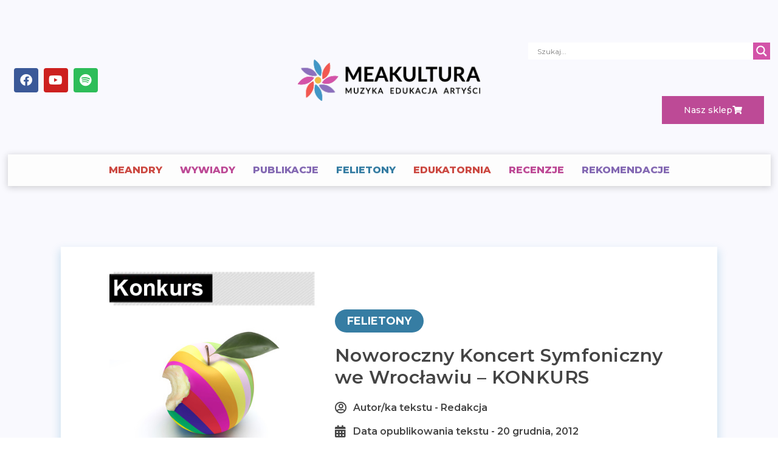

--- FILE ---
content_type: text/css
request_url: https://meakultura.pl/wp-content/uploads/elementor/css/post-11154.css?ver=1740416123
body_size: 10414
content:
.elementor-11154 .elementor-element.elementor-element-21767871:not(.elementor-motion-effects-element-type-background), .elementor-11154 .elementor-element.elementor-element-21767871 > .elementor-motion-effects-container > .elementor-motion-effects-layer{background-color:#F9F9FE;}.elementor-11154 .elementor-element.elementor-element-21767871 > .elementor-background-overlay{background-image:url("https://meakultura.pl/wp-content/uploads/2022/10/tlo2test.png");background-position:top center;background-repeat:repeat;background-size:contain;opacity:0.15;transition:background 0.3s, border-radius 0.3s, opacity 0.3s;}.elementor-11154 .elementor-element.elementor-element-21767871 > .elementor-container{max-width:1400px;}.elementor-11154 .elementor-element.elementor-element-21767871 .elementor-background-overlay{filter:brightness( 100% ) contrast( 100% ) saturate( 100% ) blur( 2.5px ) hue-rotate( 0deg );}.elementor-11154 .elementor-element.elementor-element-21767871{transition:background 0.3s, border 0.3s, border-radius 0.3s, box-shadow 0.3s;margin-top:0px;margin-bottom:0px;padding:50px 0px 50px 0px;}.elementor-11154 .elementor-element.elementor-element-2408b8b5:not(.elementor-motion-effects-element-type-background) > .elementor-widget-wrap, .elementor-11154 .elementor-element.elementor-element-2408b8b5 > .elementor-widget-wrap > .elementor-motion-effects-container > .elementor-motion-effects-layer{background-color:#FFFFFF;}.elementor-11154 .elementor-element.elementor-element-2408b8b5 > .elementor-element-populated{border-style:solid;border-width:0px 0px 0px 0px;border-color:#CCCCCC;box-shadow:0px 8px 13px 3px rgba(66.00000000000003, 150.99999999999997, 198.00000000000003, 0.22);transition:background 0.3s, border 0.3s, border-radius 0.3s, box-shadow 0.3s;margin:0px 100px 0px 100px;--e-column-margin-right:100px;--e-column-margin-left:100px;padding:35px 35px 35px 35px;}.elementor-11154 .elementor-element.elementor-element-2408b8b5 > .elementor-element-populated > .elementor-background-overlay{transition:background 0.3s, border-radius 0.3s, opacity 0.3s;}.elementor-11154 .elementor-element.elementor-element-7aeff8e7 > .elementor-container{max-width:920px;}.elementor-11154 .elementor-element.elementor-element-71764b4c > .elementor-element-populated{padding:0px 0px 0px 0px;}.elementor-11154 .elementor-element.elementor-element-4e1fd1e8{--spacer-size:338px;}.elementor-11154 .elementor-element.elementor-element-4e1fd1e8 > .elementor-widget-container{background-color:#C6727200;background-position:center center;background-repeat:no-repeat;background-size:cover;border-radius:12px 12px 12px 12px;}.elementor-11154 .elementor-element.elementor-element-4e1fd1e8.ha-has-bg-overlay > .elementor-widget-container:before{transition:background 0.3s;}.elementor-widget-heading .elementor-heading-title{font-family:var( --e-global-typography-primary-font-family ), Sans-serif;font-weight:var( --e-global-typography-primary-font-weight );color:var( --e-global-color-primary );}.elementor-11154 .elementor-element.elementor-element-f3510e8{text-align:center;}.elementor-11154 .elementor-element.elementor-element-f3510e8 .elementor-heading-title{font-family:"Montserrat", Sans-serif;font-size:16px;font-weight:400;color:#898989;}.elementor-bc-flex-widget .elementor-11154 .elementor-element.elementor-element-7a6b78be.elementor-column .elementor-widget-wrap{align-items:center;}.elementor-11154 .elementor-element.elementor-element-7a6b78be.elementor-column.elementor-element[data-element_type="column"] > .elementor-widget-wrap.elementor-element-populated{align-content:center;align-items:center;}.elementor-11154 .elementor-element.elementor-element-7a6b78be.elementor-column > .elementor-widget-wrap{justify-content:flex-start;}.elementor-11154 .elementor-element.elementor-element-7a6b78be > .elementor-element-populated{padding:10px 0px 0px 30px;}.elementor-11154 .elementor-element.elementor-element-465ebea1{width:auto;max-width:auto;}.elementor-11154 .elementor-element.elementor-element-465ebea1 > .elementor-widget-container{background-color:#367DA3;margin:0px 0px 20px 0px;padding:10px 20px 10px 20px;border-radius:40px 40px 40px 40px;}.elementor-11154 .elementor-element.elementor-element-465ebea1.ha-has-bg-overlay > .elementor-widget-container:before{transition:background 0.3s;}.elementor-11154 .elementor-element.elementor-element-465ebea1 .elementor-heading-title{font-family:"Montserrat", Sans-serif;font-size:18px;font-weight:700;text-transform:uppercase;color:#FFFFFF;}.elementor-11154 .elementor-element.elementor-element-508086b4 .elementor-heading-title{font-family:"Montserrat", Sans-serif;font-size:30px;font-weight:600;line-height:1.2em;letter-spacing:0.5px;color:#444444;}.elementor-widget-post-info .elementor-icon-list-item:not(:last-child):after{border-color:var( --e-global-color-text );}.elementor-widget-post-info .elementor-icon-list-icon i{color:var( --e-global-color-primary );}.elementor-widget-post-info .elementor-icon-list-icon svg{fill:var( --e-global-color-primary );}.elementor-widget-post-info .elementor-icon-list-text, .elementor-widget-post-info .elementor-icon-list-text a{color:var( --e-global-color-secondary );}.elementor-widget-post-info .elementor-icon-list-item{font-family:var( --e-global-typography-text-font-family ), Sans-serif;font-weight:var( --e-global-typography-text-font-weight );}.elementor-11154 .elementor-element.elementor-element-015d552 .elementor-icon-list-items:not(.elementor-inline-items) .elementor-icon-list-item:not(:last-child){padding-bottom:calc(15px/2);}.elementor-11154 .elementor-element.elementor-element-015d552 .elementor-icon-list-items:not(.elementor-inline-items) .elementor-icon-list-item:not(:first-child){margin-top:calc(15px/2);}.elementor-11154 .elementor-element.elementor-element-015d552 .elementor-icon-list-items.elementor-inline-items .elementor-icon-list-item{margin-right:calc(15px/2);margin-left:calc(15px/2);}.elementor-11154 .elementor-element.elementor-element-015d552 .elementor-icon-list-items.elementor-inline-items{margin-right:calc(-15px/2);margin-left:calc(-15px/2);}body.rtl .elementor-11154 .elementor-element.elementor-element-015d552 .elementor-icon-list-items.elementor-inline-items .elementor-icon-list-item:after{left:calc(-15px/2);}body:not(.rtl) .elementor-11154 .elementor-element.elementor-element-015d552 .elementor-icon-list-items.elementor-inline-items .elementor-icon-list-item:after{right:calc(-15px/2);}.elementor-11154 .elementor-element.elementor-element-015d552 .elementor-icon-list-icon i{color:#444444;font-size:20px;}.elementor-11154 .elementor-element.elementor-element-015d552 .elementor-icon-list-icon svg{fill:#444444;--e-icon-list-icon-size:20px;}.elementor-11154 .elementor-element.elementor-element-015d552 .elementor-icon-list-icon{width:20px;}body:not(.rtl) .elementor-11154 .elementor-element.elementor-element-015d552 .elementor-icon-list-text{padding-left:10px;}body.rtl .elementor-11154 .elementor-element.elementor-element-015d552 .elementor-icon-list-text{padding-right:10px;}.elementor-11154 .elementor-element.elementor-element-015d552 .elementor-icon-list-text, .elementor-11154 .elementor-element.elementor-element-015d552 .elementor-icon-list-text a{color:#444444;}.elementor-11154 .elementor-element.elementor-element-015d552 .elementor-icon-list-item{font-family:"Montserrat", Sans-serif;font-size:16px;font-weight:600;}.elementor-widget-divider{--divider-color:var( --e-global-color-secondary );}.elementor-widget-divider .elementor-divider__text{color:var( --e-global-color-secondary );font-family:var( --e-global-typography-secondary-font-family ), Sans-serif;font-weight:var( --e-global-typography-secondary-font-weight );}.elementor-widget-divider.elementor-view-stacked .elementor-icon{background-color:var( --e-global-color-secondary );}.elementor-widget-divider.elementor-view-framed .elementor-icon, .elementor-widget-divider.elementor-view-default .elementor-icon{color:var( --e-global-color-secondary );border-color:var( --e-global-color-secondary );}.elementor-widget-divider.elementor-view-framed .elementor-icon, .elementor-widget-divider.elementor-view-default .elementor-icon svg{fill:var( --e-global-color-secondary );}.elementor-11154 .elementor-element.elementor-element-e80e510{--divider-border-style:solid;--divider-color:#D3D3D3;--divider-border-width:1px;}.elementor-11154 .elementor-element.elementor-element-e80e510 > .elementor-widget-container{padding:30px 0px 0px 0px;}.elementor-11154 .elementor-element.elementor-element-e80e510 .elementor-divider-separator{width:500px;margin:0 auto;margin-center:0;}.elementor-11154 .elementor-element.elementor-element-e80e510 .elementor-divider{text-align:center;padding-block-start:20px;padding-block-end:20px;}.elementor-widget-theme-post-content{color:var( --e-global-color-text );font-family:var( --e-global-typography-text-font-family ), Sans-serif;font-weight:var( --e-global-typography-text-font-weight );}.elementor-11154 .elementor-element.elementor-element-58c7e93d > .elementor-widget-container{padding:0px 100px 50px 100px;}.elementor-11154 .elementor-element.elementor-element-58c7e93d{color:#1D1D1D;font-family:"Montserrat", Sans-serif;font-size:16px;font-weight:400;line-height:2em;letter-spacing:0.5px;}@media(min-width:768px){.elementor-11154 .elementor-element.elementor-element-71764b4c{width:37.065%;}.elementor-11154 .elementor-element.elementor-element-7a6b78be{width:62.935%;}}@media(min-width:1025px){.elementor-11154 .elementor-element.elementor-element-21767871 > .elementor-background-overlay{background-attachment:scroll;}.elementor-11154 .elementor-element.elementor-element-4e1fd1e8 > .elementor-widget-container{background-attachment:scroll;}}@media(max-width:767px){.elementor-11154 .elementor-element.elementor-element-2408b8b5 > .elementor-element-populated{margin:0px 0px 0px 0px;--e-column-margin-right:0px;--e-column-margin-left:0px;padding:20px 20px 20px 20px;}.elementor-11154 .elementor-element.elementor-element-7a6b78be > .elementor-element-populated{padding:20px 10px 0px 10px;}.elementor-11154 .elementor-element.elementor-element-465ebea1 .elementor-heading-title{font-size:14px;}.elementor-11154 .elementor-element.elementor-element-508086b4 .elementor-heading-title{font-size:23px;}.elementor-11154 .elementor-element.elementor-element-e80e510 > .elementor-widget-container{padding:0px 0px 0px 0px;}.elementor-11154 .elementor-element.elementor-element-58c7e93d > .elementor-widget-container{padding:0px 10px 0px 10px;}}

--- FILE ---
content_type: text/css
request_url: https://meakultura.pl/wp-content/uploads/elementor/css/post-11401.css?ver=1751364562
body_size: 4381
content:
.elementor-widget-divider{--divider-color:var( --e-global-color-secondary );}.elementor-widget-divider .elementor-divider__text{color:var( --e-global-color-secondary );font-family:var( --e-global-typography-secondary-font-family ), Sans-serif;font-weight:var( --e-global-typography-secondary-font-weight );}.elementor-widget-divider.elementor-view-stacked .elementor-icon{background-color:var( --e-global-color-secondary );}.elementor-widget-divider.elementor-view-framed .elementor-icon, .elementor-widget-divider.elementor-view-default .elementor-icon{color:var( --e-global-color-secondary );border-color:var( --e-global-color-secondary );}.elementor-widget-divider.elementor-view-framed .elementor-icon, .elementor-widget-divider.elementor-view-default .elementor-icon svg{fill:var( --e-global-color-secondary );}.elementor-11401 .elementor-element.elementor-element-639bf359{--divider-border-style:solid;--divider-color:#444444;--divider-border-width:3px;--divider-element-spacing:5px;}.elementor-11401 .elementor-element.elementor-element-639bf359 > .elementor-widget-container{padding:10px 0px 0px 0px;}.elementor-11401 .elementor-element.elementor-element-639bf359 .elementor-divider-separator{width:300px;margin:0 auto;margin-center:0;}.elementor-11401 .elementor-element.elementor-element-639bf359 .elementor-divider{text-align:center;padding-block-start:2px;padding-block-end:2px;}.elementor-11401 .elementor-element.elementor-element-639bf359 .elementor-divider__text{color:#444444;font-family:"Montserrat", Sans-serif;font-size:22px;font-weight:800;}.elementor-bc-flex-widget .elementor-11401 .elementor-element.elementor-element-e48d444.elementor-column .elementor-widget-wrap{align-items:center;}.elementor-11401 .elementor-element.elementor-element-e48d444.elementor-column.elementor-element[data-element_type="column"] > .elementor-widget-wrap.elementor-element-populated{align-content:center;align-items:center;}.elementor-widget-image .widget-image-caption{color:var( --e-global-color-text );font-family:var( --e-global-typography-text-font-family ), Sans-serif;font-weight:var( --e-global-typography-text-font-weight );}.elementor-11401 .elementor-element.elementor-element-559d8e44 > .elementor-widget-container{padding:15px 0px 0px 0px;}.elementor-11401 .elementor-element.elementor-element-559d8e44 img{width:165px;}.elementor-bc-flex-widget .elementor-11401 .elementor-element.elementor-element-77f6d31.elementor-column .elementor-widget-wrap{align-items:center;}.elementor-11401 .elementor-element.elementor-element-77f6d31.elementor-column.elementor-element[data-element_type="column"] > .elementor-widget-wrap.elementor-element-populated{align-content:center;align-items:center;}.elementor-11401 .elementor-element.elementor-element-65536da img{width:165px;}.elementor-bc-flex-widget .elementor-11401 .elementor-element.elementor-element-747eddf.elementor-column .elementor-widget-wrap{align-items:center;}.elementor-11401 .elementor-element.elementor-element-747eddf.elementor-column.elementor-element[data-element_type="column"] > .elementor-widget-wrap.elementor-element-populated{align-content:center;align-items:center;}.elementor-11401 .elementor-element.elementor-element-30dcb517 > .elementor-widget-container{padding:0px 0px 10px 0px;}.elementor-11401 .elementor-element.elementor-element-30dcb517 img{width:165px;}.elementor-bc-flex-widget .elementor-11401 .elementor-element.elementor-element-cb0955a.elementor-column .elementor-widget-wrap{align-items:center;}.elementor-11401 .elementor-element.elementor-element-cb0955a.elementor-column.elementor-element[data-element_type="column"] > .elementor-widget-wrap.elementor-element-populated{align-content:center;align-items:center;}.elementor-11401 .elementor-element.elementor-element-2a931d5c > .elementor-widget-container{padding:10px 0px 0px 0px;}.elementor-11401 .elementor-element.elementor-element-2a931d5c img{width:165px;}.elementor-bc-flex-widget .elementor-11401 .elementor-element.elementor-element-24a48b7.elementor-column .elementor-widget-wrap{align-items:center;}.elementor-11401 .elementor-element.elementor-element-24a48b7.elementor-column.elementor-element[data-element_type="column"] > .elementor-widget-wrap.elementor-element-populated{align-content:center;align-items:center;}.elementor-11401 .elementor-element.elementor-element-f3c08fb > .elementor-widget-container{padding:10px 0px 10px 0px;}.elementor-11401 .elementor-element.elementor-element-f3c08fb img{width:165px;}